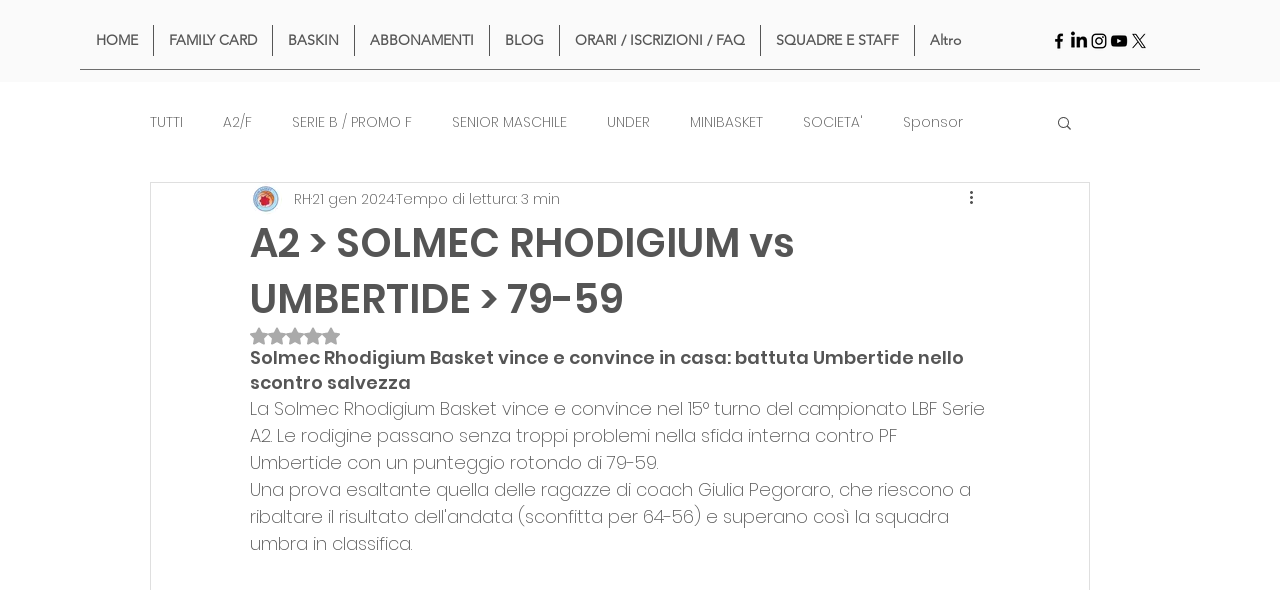

--- FILE ---
content_type: text/css; charset=utf-8
request_url: https://www.rhodigiumbasket.it/_serverless/pro-gallery-css-v4-server/layoutCss?ver=2&id=1r4d33012-not-scoped&items=3842_1920_1280%7C3678_1920_2879%7C3416_1920_1280%7C3470_1920_2880%7C3536_1920_1280%7C3749_1920_1280%7C3704_1280_1920%7C3749_1280_1920%7C3468_1920_2879%7C3616_1920_1280%7C3534_1920_1280&container=1374.328125_740_1307_720&options=gallerySizeType:px%7CenableInfiniteScroll:true%7CtitlePlacement:SHOW_ON_HOVER%7CgridStyle:1%7CimageMargin:5%7CgalleryLayout:2%7CisVertical:true%7CnumberOfImagesPerRow:3%7CgallerySizePx:300%7CcubeRatio:1%7CcubeType:fill%7CgalleryThumbnailsAlignment:none
body_size: -137
content:
#pro-gallery-1r4d33012-not-scoped [data-hook="item-container"][data-idx="0"].gallery-item-container{opacity: 1 !important;display: block !important;transition: opacity .2s ease !important;top: 0px !important;left: 0px !important;right: auto !important;height: 243px !important;width: 243px !important;} #pro-gallery-1r4d33012-not-scoped [data-hook="item-container"][data-idx="0"] .gallery-item-common-info-outer{height: 100% !important;} #pro-gallery-1r4d33012-not-scoped [data-hook="item-container"][data-idx="0"] .gallery-item-common-info{height: 100% !important;width: 100% !important;} #pro-gallery-1r4d33012-not-scoped [data-hook="item-container"][data-idx="0"] .gallery-item-wrapper{width: 243px !important;height: 243px !important;margin: 0 !important;} #pro-gallery-1r4d33012-not-scoped [data-hook="item-container"][data-idx="0"] .gallery-item-content{width: 243px !important;height: 243px !important;margin: 0px 0px !important;opacity: 1 !important;} #pro-gallery-1r4d33012-not-scoped [data-hook="item-container"][data-idx="0"] .gallery-item-hover{width: 243px !important;height: 243px !important;opacity: 1 !important;} #pro-gallery-1r4d33012-not-scoped [data-hook="item-container"][data-idx="0"] .item-hover-flex-container{width: 243px !important;height: 243px !important;margin: 0px 0px !important;opacity: 1 !important;} #pro-gallery-1r4d33012-not-scoped [data-hook="item-container"][data-idx="0"] .gallery-item-wrapper img{width: 100% !important;height: 100% !important;opacity: 1 !important;} #pro-gallery-1r4d33012-not-scoped [data-hook="item-container"][data-idx="1"].gallery-item-container{opacity: 1 !important;display: block !important;transition: opacity .2s ease !important;top: 0px !important;left: 248px !important;right: auto !important;height: 243px !important;width: 244px !important;} #pro-gallery-1r4d33012-not-scoped [data-hook="item-container"][data-idx="1"] .gallery-item-common-info-outer{height: 100% !important;} #pro-gallery-1r4d33012-not-scoped [data-hook="item-container"][data-idx="1"] .gallery-item-common-info{height: 100% !important;width: 100% !important;} #pro-gallery-1r4d33012-not-scoped [data-hook="item-container"][data-idx="1"] .gallery-item-wrapper{width: 244px !important;height: 243px !important;margin: 0 !important;} #pro-gallery-1r4d33012-not-scoped [data-hook="item-container"][data-idx="1"] .gallery-item-content{width: 244px !important;height: 243px !important;margin: 0px 0px !important;opacity: 1 !important;} #pro-gallery-1r4d33012-not-scoped [data-hook="item-container"][data-idx="1"] .gallery-item-hover{width: 244px !important;height: 243px !important;opacity: 1 !important;} #pro-gallery-1r4d33012-not-scoped [data-hook="item-container"][data-idx="1"] .item-hover-flex-container{width: 244px !important;height: 243px !important;margin: 0px 0px !important;opacity: 1 !important;} #pro-gallery-1r4d33012-not-scoped [data-hook="item-container"][data-idx="1"] .gallery-item-wrapper img{width: 100% !important;height: 100% !important;opacity: 1 !important;} #pro-gallery-1r4d33012-not-scoped [data-hook="item-container"][data-idx="2"].gallery-item-container{opacity: 1 !important;display: block !important;transition: opacity .2s ease !important;top: 0px !important;left: 497px !important;right: auto !important;height: 243px !important;width: 243px !important;} #pro-gallery-1r4d33012-not-scoped [data-hook="item-container"][data-idx="2"] .gallery-item-common-info-outer{height: 100% !important;} #pro-gallery-1r4d33012-not-scoped [data-hook="item-container"][data-idx="2"] .gallery-item-common-info{height: 100% !important;width: 100% !important;} #pro-gallery-1r4d33012-not-scoped [data-hook="item-container"][data-idx="2"] .gallery-item-wrapper{width: 243px !important;height: 243px !important;margin: 0 !important;} #pro-gallery-1r4d33012-not-scoped [data-hook="item-container"][data-idx="2"] .gallery-item-content{width: 243px !important;height: 243px !important;margin: 0px 0px !important;opacity: 1 !important;} #pro-gallery-1r4d33012-not-scoped [data-hook="item-container"][data-idx="2"] .gallery-item-hover{width: 243px !important;height: 243px !important;opacity: 1 !important;} #pro-gallery-1r4d33012-not-scoped [data-hook="item-container"][data-idx="2"] .item-hover-flex-container{width: 243px !important;height: 243px !important;margin: 0px 0px !important;opacity: 1 !important;} #pro-gallery-1r4d33012-not-scoped [data-hook="item-container"][data-idx="2"] .gallery-item-wrapper img{width: 100% !important;height: 100% !important;opacity: 1 !important;} #pro-gallery-1r4d33012-not-scoped [data-hook="item-container"][data-idx="3"]{display: none !important;} #pro-gallery-1r4d33012-not-scoped [data-hook="item-container"][data-idx="4"]{display: none !important;} #pro-gallery-1r4d33012-not-scoped [data-hook="item-container"][data-idx="5"]{display: none !important;} #pro-gallery-1r4d33012-not-scoped [data-hook="item-container"][data-idx="6"]{display: none !important;} #pro-gallery-1r4d33012-not-scoped [data-hook="item-container"][data-idx="7"]{display: none !important;} #pro-gallery-1r4d33012-not-scoped [data-hook="item-container"][data-idx="8"]{display: none !important;} #pro-gallery-1r4d33012-not-scoped [data-hook="item-container"][data-idx="9"]{display: none !important;} #pro-gallery-1r4d33012-not-scoped [data-hook="item-container"][data-idx="10"]{display: none !important;} #pro-gallery-1r4d33012-not-scoped .pro-gallery-prerender{height:987px !important;}#pro-gallery-1r4d33012-not-scoped {height:987px !important; width:740px !important;}#pro-gallery-1r4d33012-not-scoped .pro-gallery-margin-container {height:987px !important;}#pro-gallery-1r4d33012-not-scoped .pro-gallery {height:987px !important; width:740px !important;}#pro-gallery-1r4d33012-not-scoped .pro-gallery-parent-container {height:987px !important; width:745px !important;}